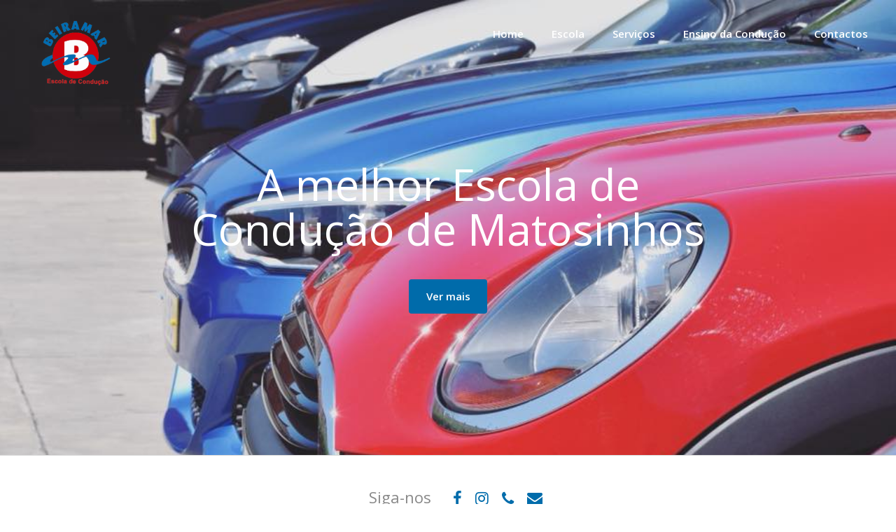

--- FILE ---
content_type: text/html; charset=UTF-8
request_url: http://www.ecbeiramar.com/
body_size: 44349
content:
<!DOCTYPE html>
<html lang="pt-PT" prefix="og: http://ogp.me/ns#">
<head>
<meta charset="UTF-8">
<meta name="viewport" content="width=device-width, initial-scale=1">
<link rel="profile" href="http://gmpg.org/xfn/11">
<link rel="pingback" href="http://www.ecbeiramar.com/xmlrpc.php"> 
<title>Escola de Condução Beira-Mar em Matosinhos</title>
<style type="text/css">.sensible-home-widget-area .widget { width: 50%; float:left; padding-right: 30px; }@media handheld, only screen and (max-width: 767px) {.sensible-home-widget-area .widget { width: 100%; float:none; padding-right: 0px; }}</style><meta name='robots' content='max-image-preview:large' />

<!-- This site is optimized with the Yoast SEO plugin v7.6.1 - https://yoast.com/wordpress/plugins/seo/ -->
<link rel="canonical" href="http://www.ecbeiramar.com/" />
<meta property="og:locale" content="pt_PT" />
<meta property="og:type" content="website" />
<meta property="og:title" content="Escola de Condução Beira-Mar em Matosinhos" />
<meta property="og:url" content="http://www.ecbeiramar.com/" />
<meta property="og:site_name" content="Escola de Condução Beira-Mar" />
<meta name="twitter:card" content="summary" />
<meta name="twitter:title" content="Escola de Condução Beira-Mar em Matosinhos" />
<script type='application/ld+json'>{"@context":"https:\/\/schema.org","@type":"WebSite","@id":"#website","url":"http:\/\/www.ecbeiramar.com\/","name":"Escola de Condu\u00e7\u00e3o Beira-Mar","potentialAction":{"@type":"SearchAction","target":"http:\/\/www.ecbeiramar.com\/?s={search_term_string}","query-input":"required name=search_term_string"}}</script>
<!-- / Yoast SEO plugin. -->

<link rel='dns-prefetch' href='//fonts.googleapis.com' />
<link rel="alternate" type="application/rss+xml" title="Escola de Condução Beira-Mar &raquo; Feed" href="http://www.ecbeiramar.com/feed/" />
<link rel="alternate" type="application/rss+xml" title="Escola de Condução Beira-Mar &raquo; Feed de comentários" href="http://www.ecbeiramar.com/comments/feed/" />
<link rel="alternate" type="application/rss+xml" title="Feed de comentários de Escola de Condução Beira-Mar &raquo; Home" href="http://www.ecbeiramar.com/home/feed/" />
<script type="text/javascript">
window._wpemojiSettings = {"baseUrl":"https:\/\/s.w.org\/images\/core\/emoji\/14.0.0\/72x72\/","ext":".png","svgUrl":"https:\/\/s.w.org\/images\/core\/emoji\/14.0.0\/svg\/","svgExt":".svg","source":{"concatemoji":"http:\/\/www.ecbeiramar.com\/wp-includes\/js\/wp-emoji-release.min.js?ver=6.2.8"}};
/*! This file is auto-generated */
!function(e,a,t){var n,r,o,i=a.createElement("canvas"),p=i.getContext&&i.getContext("2d");function s(e,t){p.clearRect(0,0,i.width,i.height),p.fillText(e,0,0);e=i.toDataURL();return p.clearRect(0,0,i.width,i.height),p.fillText(t,0,0),e===i.toDataURL()}function c(e){var t=a.createElement("script");t.src=e,t.defer=t.type="text/javascript",a.getElementsByTagName("head")[0].appendChild(t)}for(o=Array("flag","emoji"),t.supports={everything:!0,everythingExceptFlag:!0},r=0;r<o.length;r++)t.supports[o[r]]=function(e){if(p&&p.fillText)switch(p.textBaseline="top",p.font="600 32px Arial",e){case"flag":return s("\ud83c\udff3\ufe0f\u200d\u26a7\ufe0f","\ud83c\udff3\ufe0f\u200b\u26a7\ufe0f")?!1:!s("\ud83c\uddfa\ud83c\uddf3","\ud83c\uddfa\u200b\ud83c\uddf3")&&!s("\ud83c\udff4\udb40\udc67\udb40\udc62\udb40\udc65\udb40\udc6e\udb40\udc67\udb40\udc7f","\ud83c\udff4\u200b\udb40\udc67\u200b\udb40\udc62\u200b\udb40\udc65\u200b\udb40\udc6e\u200b\udb40\udc67\u200b\udb40\udc7f");case"emoji":return!s("\ud83e\udef1\ud83c\udffb\u200d\ud83e\udef2\ud83c\udfff","\ud83e\udef1\ud83c\udffb\u200b\ud83e\udef2\ud83c\udfff")}return!1}(o[r]),t.supports.everything=t.supports.everything&&t.supports[o[r]],"flag"!==o[r]&&(t.supports.everythingExceptFlag=t.supports.everythingExceptFlag&&t.supports[o[r]]);t.supports.everythingExceptFlag=t.supports.everythingExceptFlag&&!t.supports.flag,t.DOMReady=!1,t.readyCallback=function(){t.DOMReady=!0},t.supports.everything||(n=function(){t.readyCallback()},a.addEventListener?(a.addEventListener("DOMContentLoaded",n,!1),e.addEventListener("load",n,!1)):(e.attachEvent("onload",n),a.attachEvent("onreadystatechange",function(){"complete"===a.readyState&&t.readyCallback()})),(e=t.source||{}).concatemoji?c(e.concatemoji):e.wpemoji&&e.twemoji&&(c(e.twemoji),c(e.wpemoji)))}(window,document,window._wpemojiSettings);
</script>
<style type="text/css">
img.wp-smiley,
img.emoji {
	display: inline !important;
	border: none !important;
	box-shadow: none !important;
	height: 1em !important;
	width: 1em !important;
	margin: 0 0.07em !important;
	vertical-align: -0.1em !important;
	background: none !important;
	padding: 0 !important;
}
</style>
	<link rel='stylesheet' id='wp-block-library-css' href='http://www.ecbeiramar.com/wp-includes/css/dist/block-library/style.min.css?ver=6.2.8' type='text/css' media='all' />
<link rel='stylesheet' id='classic-theme-styles-css' href='http://www.ecbeiramar.com/wp-includes/css/classic-themes.min.css?ver=6.2.8' type='text/css' media='all' />
<style id='global-styles-inline-css' type='text/css'>
body{--wp--preset--color--black: #000000;--wp--preset--color--cyan-bluish-gray: #abb8c3;--wp--preset--color--white: #ffffff;--wp--preset--color--pale-pink: #f78da7;--wp--preset--color--vivid-red: #cf2e2e;--wp--preset--color--luminous-vivid-orange: #ff6900;--wp--preset--color--luminous-vivid-amber: #fcb900;--wp--preset--color--light-green-cyan: #7bdcb5;--wp--preset--color--vivid-green-cyan: #00d084;--wp--preset--color--pale-cyan-blue: #8ed1fc;--wp--preset--color--vivid-cyan-blue: #0693e3;--wp--preset--color--vivid-purple: #9b51e0;--wp--preset--gradient--vivid-cyan-blue-to-vivid-purple: linear-gradient(135deg,rgba(6,147,227,1) 0%,rgb(155,81,224) 100%);--wp--preset--gradient--light-green-cyan-to-vivid-green-cyan: linear-gradient(135deg,rgb(122,220,180) 0%,rgb(0,208,130) 100%);--wp--preset--gradient--luminous-vivid-amber-to-luminous-vivid-orange: linear-gradient(135deg,rgba(252,185,0,1) 0%,rgba(255,105,0,1) 100%);--wp--preset--gradient--luminous-vivid-orange-to-vivid-red: linear-gradient(135deg,rgba(255,105,0,1) 0%,rgb(207,46,46) 100%);--wp--preset--gradient--very-light-gray-to-cyan-bluish-gray: linear-gradient(135deg,rgb(238,238,238) 0%,rgb(169,184,195) 100%);--wp--preset--gradient--cool-to-warm-spectrum: linear-gradient(135deg,rgb(74,234,220) 0%,rgb(151,120,209) 20%,rgb(207,42,186) 40%,rgb(238,44,130) 60%,rgb(251,105,98) 80%,rgb(254,248,76) 100%);--wp--preset--gradient--blush-light-purple: linear-gradient(135deg,rgb(255,206,236) 0%,rgb(152,150,240) 100%);--wp--preset--gradient--blush-bordeaux: linear-gradient(135deg,rgb(254,205,165) 0%,rgb(254,45,45) 50%,rgb(107,0,62) 100%);--wp--preset--gradient--luminous-dusk: linear-gradient(135deg,rgb(255,203,112) 0%,rgb(199,81,192) 50%,rgb(65,88,208) 100%);--wp--preset--gradient--pale-ocean: linear-gradient(135deg,rgb(255,245,203) 0%,rgb(182,227,212) 50%,rgb(51,167,181) 100%);--wp--preset--gradient--electric-grass: linear-gradient(135deg,rgb(202,248,128) 0%,rgb(113,206,126) 100%);--wp--preset--gradient--midnight: linear-gradient(135deg,rgb(2,3,129) 0%,rgb(40,116,252) 100%);--wp--preset--duotone--dark-grayscale: url('#wp-duotone-dark-grayscale');--wp--preset--duotone--grayscale: url('#wp-duotone-grayscale');--wp--preset--duotone--purple-yellow: url('#wp-duotone-purple-yellow');--wp--preset--duotone--blue-red: url('#wp-duotone-blue-red');--wp--preset--duotone--midnight: url('#wp-duotone-midnight');--wp--preset--duotone--magenta-yellow: url('#wp-duotone-magenta-yellow');--wp--preset--duotone--purple-green: url('#wp-duotone-purple-green');--wp--preset--duotone--blue-orange: url('#wp-duotone-blue-orange');--wp--preset--font-size--small: 13px;--wp--preset--font-size--medium: 20px;--wp--preset--font-size--large: 36px;--wp--preset--font-size--x-large: 42px;--wp--preset--spacing--20: 0.44rem;--wp--preset--spacing--30: 0.67rem;--wp--preset--spacing--40: 1rem;--wp--preset--spacing--50: 1.5rem;--wp--preset--spacing--60: 2.25rem;--wp--preset--spacing--70: 3.38rem;--wp--preset--spacing--80: 5.06rem;--wp--preset--shadow--natural: 6px 6px 9px rgba(0, 0, 0, 0.2);--wp--preset--shadow--deep: 12px 12px 50px rgba(0, 0, 0, 0.4);--wp--preset--shadow--sharp: 6px 6px 0px rgba(0, 0, 0, 0.2);--wp--preset--shadow--outlined: 6px 6px 0px -3px rgba(255, 255, 255, 1), 6px 6px rgba(0, 0, 0, 1);--wp--preset--shadow--crisp: 6px 6px 0px rgba(0, 0, 0, 1);}:where(.is-layout-flex){gap: 0.5em;}body .is-layout-flow > .alignleft{float: left;margin-inline-start: 0;margin-inline-end: 2em;}body .is-layout-flow > .alignright{float: right;margin-inline-start: 2em;margin-inline-end: 0;}body .is-layout-flow > .aligncenter{margin-left: auto !important;margin-right: auto !important;}body .is-layout-constrained > .alignleft{float: left;margin-inline-start: 0;margin-inline-end: 2em;}body .is-layout-constrained > .alignright{float: right;margin-inline-start: 2em;margin-inline-end: 0;}body .is-layout-constrained > .aligncenter{margin-left: auto !important;margin-right: auto !important;}body .is-layout-constrained > :where(:not(.alignleft):not(.alignright):not(.alignfull)){max-width: var(--wp--style--global--content-size);margin-left: auto !important;margin-right: auto !important;}body .is-layout-constrained > .alignwide{max-width: var(--wp--style--global--wide-size);}body .is-layout-flex{display: flex;}body .is-layout-flex{flex-wrap: wrap;align-items: center;}body .is-layout-flex > *{margin: 0;}:where(.wp-block-columns.is-layout-flex){gap: 2em;}.has-black-color{color: var(--wp--preset--color--black) !important;}.has-cyan-bluish-gray-color{color: var(--wp--preset--color--cyan-bluish-gray) !important;}.has-white-color{color: var(--wp--preset--color--white) !important;}.has-pale-pink-color{color: var(--wp--preset--color--pale-pink) !important;}.has-vivid-red-color{color: var(--wp--preset--color--vivid-red) !important;}.has-luminous-vivid-orange-color{color: var(--wp--preset--color--luminous-vivid-orange) !important;}.has-luminous-vivid-amber-color{color: var(--wp--preset--color--luminous-vivid-amber) !important;}.has-light-green-cyan-color{color: var(--wp--preset--color--light-green-cyan) !important;}.has-vivid-green-cyan-color{color: var(--wp--preset--color--vivid-green-cyan) !important;}.has-pale-cyan-blue-color{color: var(--wp--preset--color--pale-cyan-blue) !important;}.has-vivid-cyan-blue-color{color: var(--wp--preset--color--vivid-cyan-blue) !important;}.has-vivid-purple-color{color: var(--wp--preset--color--vivid-purple) !important;}.has-black-background-color{background-color: var(--wp--preset--color--black) !important;}.has-cyan-bluish-gray-background-color{background-color: var(--wp--preset--color--cyan-bluish-gray) !important;}.has-white-background-color{background-color: var(--wp--preset--color--white) !important;}.has-pale-pink-background-color{background-color: var(--wp--preset--color--pale-pink) !important;}.has-vivid-red-background-color{background-color: var(--wp--preset--color--vivid-red) !important;}.has-luminous-vivid-orange-background-color{background-color: var(--wp--preset--color--luminous-vivid-orange) !important;}.has-luminous-vivid-amber-background-color{background-color: var(--wp--preset--color--luminous-vivid-amber) !important;}.has-light-green-cyan-background-color{background-color: var(--wp--preset--color--light-green-cyan) !important;}.has-vivid-green-cyan-background-color{background-color: var(--wp--preset--color--vivid-green-cyan) !important;}.has-pale-cyan-blue-background-color{background-color: var(--wp--preset--color--pale-cyan-blue) !important;}.has-vivid-cyan-blue-background-color{background-color: var(--wp--preset--color--vivid-cyan-blue) !important;}.has-vivid-purple-background-color{background-color: var(--wp--preset--color--vivid-purple) !important;}.has-black-border-color{border-color: var(--wp--preset--color--black) !important;}.has-cyan-bluish-gray-border-color{border-color: var(--wp--preset--color--cyan-bluish-gray) !important;}.has-white-border-color{border-color: var(--wp--preset--color--white) !important;}.has-pale-pink-border-color{border-color: var(--wp--preset--color--pale-pink) !important;}.has-vivid-red-border-color{border-color: var(--wp--preset--color--vivid-red) !important;}.has-luminous-vivid-orange-border-color{border-color: var(--wp--preset--color--luminous-vivid-orange) !important;}.has-luminous-vivid-amber-border-color{border-color: var(--wp--preset--color--luminous-vivid-amber) !important;}.has-light-green-cyan-border-color{border-color: var(--wp--preset--color--light-green-cyan) !important;}.has-vivid-green-cyan-border-color{border-color: var(--wp--preset--color--vivid-green-cyan) !important;}.has-pale-cyan-blue-border-color{border-color: var(--wp--preset--color--pale-cyan-blue) !important;}.has-vivid-cyan-blue-border-color{border-color: var(--wp--preset--color--vivid-cyan-blue) !important;}.has-vivid-purple-border-color{border-color: var(--wp--preset--color--vivid-purple) !important;}.has-vivid-cyan-blue-to-vivid-purple-gradient-background{background: var(--wp--preset--gradient--vivid-cyan-blue-to-vivid-purple) !important;}.has-light-green-cyan-to-vivid-green-cyan-gradient-background{background: var(--wp--preset--gradient--light-green-cyan-to-vivid-green-cyan) !important;}.has-luminous-vivid-amber-to-luminous-vivid-orange-gradient-background{background: var(--wp--preset--gradient--luminous-vivid-amber-to-luminous-vivid-orange) !important;}.has-luminous-vivid-orange-to-vivid-red-gradient-background{background: var(--wp--preset--gradient--luminous-vivid-orange-to-vivid-red) !important;}.has-very-light-gray-to-cyan-bluish-gray-gradient-background{background: var(--wp--preset--gradient--very-light-gray-to-cyan-bluish-gray) !important;}.has-cool-to-warm-spectrum-gradient-background{background: var(--wp--preset--gradient--cool-to-warm-spectrum) !important;}.has-blush-light-purple-gradient-background{background: var(--wp--preset--gradient--blush-light-purple) !important;}.has-blush-bordeaux-gradient-background{background: var(--wp--preset--gradient--blush-bordeaux) !important;}.has-luminous-dusk-gradient-background{background: var(--wp--preset--gradient--luminous-dusk) !important;}.has-pale-ocean-gradient-background{background: var(--wp--preset--gradient--pale-ocean) !important;}.has-electric-grass-gradient-background{background: var(--wp--preset--gradient--electric-grass) !important;}.has-midnight-gradient-background{background: var(--wp--preset--gradient--midnight) !important;}.has-small-font-size{font-size: var(--wp--preset--font-size--small) !important;}.has-medium-font-size{font-size: var(--wp--preset--font-size--medium) !important;}.has-large-font-size{font-size: var(--wp--preset--font-size--large) !important;}.has-x-large-font-size{font-size: var(--wp--preset--font-size--x-large) !important;}
.wp-block-navigation a:where(:not(.wp-element-button)){color: inherit;}
:where(.wp-block-columns.is-layout-flex){gap: 2em;}
.wp-block-pullquote{font-size: 1.5em;line-height: 1.6;}
</style>
<link rel='stylesheet' id='contact-form-7-css' href='http://www.ecbeiramar.com/wp-content/plugins/contact-form-7/includes/css/styles.css?ver=5.0.2' type='text/css' media='all' />
<link rel='stylesheet' id='sensiblewp-style-css' href='http://www.ecbeiramar.com/wp-content/themes/sensible-wp/style.css?ver=6.2.8' type='text/css' media='all' />
<link rel='stylesheet' id='sensiblewp-open-sans-css' href='//fonts.googleapis.com/css?family=Open+Sans%3A400%2C300%2C400italic%2C600%2C700&#038;ver=6.2.8' type='text/css' media='all' />
<link rel='stylesheet' id='sensiblewp-open-body-css' href='//fonts.googleapis.com/css?family=Open+Sans%3A400%2C300%2C400italic%2C600%2C700&#038;ver=6.2.8' type='text/css' media='all' />
<link rel='stylesheet' id='sensiblewp-font-awesome-css' href='http://www.ecbeiramar.com/wp-content/themes/sensible-wp/fonts/font-awesome.css?ver=6.2.8' type='text/css' media='all' />
<link rel='stylesheet' id='sensiblewp-menu-css-css' href='http://www.ecbeiramar.com/wp-content/themes/sensible-wp/css/jPushMenu.css?ver=6.2.8' type='text/css' media='all' />
<link rel='stylesheet' id='sensiblewp-animate-css-css' href='http://www.ecbeiramar.com/wp-content/themes/sensible-wp/css/animate.css?ver=6.2.8' type='text/css' media='all' />
<script type='text/javascript' src='http://www.ecbeiramar.com/wp-includes/js/jquery/jquery.min.js?ver=3.6.4' id='jquery-core-js'></script>
<script type='text/javascript' src='http://www.ecbeiramar.com/wp-includes/js/jquery/jquery-migrate.min.js?ver=3.4.0' id='jquery-migrate-js'></script>
<script type='text/javascript' src='http://www.ecbeiramar.com/wp-content/themes/sensible-wp/js/wow.js?ver=1' id='sensiblewp-wow-js'></script>
<script type='text/javascript' src='http://www.ecbeiramar.com/wp-content/themes/sensible-wp/js/wow-init.js?ver=1' id='sensiblewp-wow-init-js'></script>
<script type='text/javascript' src='http://www.ecbeiramar.com/wp-content/themes/sensible-wp/js/parallax.js?ver=6.2.8' id='sensiblewp-parallax-js'></script>
<link rel="https://api.w.org/" href="http://www.ecbeiramar.com/wp-json/" /><link rel="alternate" type="application/json" href="http://www.ecbeiramar.com/wp-json/wp/v2/pages/2" /><link rel="EditURI" type="application/rsd+xml" title="RSD" href="http://www.ecbeiramar.com/xmlrpc.php?rsd" />
<link rel="wlwmanifest" type="application/wlwmanifest+xml" href="http://www.ecbeiramar.com/wp-includes/wlwmanifest.xml" />
<meta name="generator" content="WordPress 6.2.8" />
<link rel='shortlink' href='http://www.ecbeiramar.com/' />
<link rel="alternate" type="application/json+oembed" href="http://www.ecbeiramar.com/wp-json/oembed/1.0/embed?url=http%3A%2F%2Fwww.ecbeiramar.com%2F" />
<link rel="alternate" type="text/xml+oembed" href="http://www.ecbeiramar.com/wp-json/oembed/1.0/embed?url=http%3A%2F%2Fwww.ecbeiramar.com%2F&#038;format=xml" />
<!--[if lt IE 9]>
<script src="http://www.ecbeiramar.com/wp-content/themes/sensible-wp/js/html5shiv.js"></script>
<![endif]-->
	<!-- Sensible customizer CSS -->
	<style>
		body { border-color: #006cab; }
		
		a { color: #006cab; } 
		
				.main-navigation li:hover > a, a:hover { color: #006cab; }
				
				.member .fa:hover { background: #006cab; } 
				
				#sequence .slide-arrow { background: #006cab; } 
				
				.social-media-icons .fa { color: #006cab; } 
				
				.social-media-icons .fa:hover { color: #006cab; }
				
				.home-services .fa, .service .fa  { background: #006cab; }
				 
				.entry-header { background: #006cab; }
				
				.home-entry-title:after, .member-entry-title:after, .works-entry-title:after, .client-entry-title:after, .home-news h5:after, .home-team h5:after, .home-cta h6:after, .footer-contact h5:after, .member h5:after { border-color: #006cab; } 
				
				.main-navigation ul ul li { border-color: #006cab; }
				
				button, input[type="button"], input[type="reset"], input[type="submit"] { background: #006cab; }  
				
				button, input[type="button"], input[type="reset"], input[type="submit"] { border-color: #006cab; }  
				
				.home-blog .entry-footer:hover, button:hover, input[type="button"]:hover, input[type="reset"]:hover, input[type="submit"]:hover { border-color: #006cab; }  
				
				.nav-previous, .paging-navigation .nav-previous, .post-navigation .nav-previous, .nav-next, .paging-navigation .nav-next, .post-navigation .nav-next { background: #006cab; }  
				
		#site-navigation button:hover { background: none; }
		
				h1.site-title a { color: #006cab; } 
				
				body, button, input, select, textarea, p { color: #a0a0a0; }
				
				.site-header .main-navigation ul li a { color: #ffffff; }
				
				.site-header .main-navigation a:hover { color: #ffffff; }
				
				.main-navigation ul ul a { color: #ffffff !important; } 
				
				blockquote { background: #f1f1f1; }
				
				blockquote { border-color:#006cab; }
				
				.entry-header .entry-title, .featured-img-header .entry-title { color: #ffffff; }
				
				.site-footer { background: #006ea6; }
		 
		
				.site-footer { color: #ffffff; }
		 
		
				.footer-contact h5 { color: #006cab; }  
		 
		
				.footer-contact h5:after { border-color: #006cab; }  
		 
		
				
		  
		
	</style>
	
 
	
</head>

<body class="home page-template page-template-page-home page-template-page-home-php page page-id-2">

	<div id="page" class="hfeed site">
		<a class="skip-link screen-reader-text" href="#content">Skip to content</a>

	<header id="masthead" class="site-header" role="banner">
    	<div class="grid grid-pad head-overflow">
			<div class="site-branding">
				
				                
    				<div class="site-logo">
                     
       				<a href='http://www.ecbeiramar.com/' title='Escola de Condução Beira-Mar' rel='home'><img src='http://www.ecbeiramar.com/wp-content/uploads/2017/09/beiramar-logotipo-modificado-vermelho.png' width="120" alt="Escola de Condução Beira-Mar"></a>
                    
    				</div><!-- site-logo --> 
                    
							
            </div><!-- site-branding -->

			<div class="navigation-container">
				<nav id="site-navigation" class="main-navigation" role="navigation">
                
					<button class="menu-toggle toggle-menu menu-right push-body"><i class="fa fa-bars"></i> Menu</button>
					<div class="menu-menu-topo-container"><ul id="menu-menu-topo" class="menu"><li id="menu-item-115" class="menu-item menu-item-type-post_type menu-item-object-page menu-item-home current-menu-item page_item page-item-2 current_page_item menu-item-115"><a href="http://www.ecbeiramar.com/" aria-current="page">Home</a></li>
<li id="menu-item-118" class="menu-item menu-item-type-post_type menu-item-object-page menu-item-118"><a href="http://www.ecbeiramar.com/escola/">Escola</a></li>
<li id="menu-item-242" class="menu-item menu-item-type-post_type menu-item-object-page menu-item-242"><a href="http://www.ecbeiramar.com/servicos/">Serviços</a></li>
<li id="menu-item-299" class="menu-item menu-item-type-post_type menu-item-object-page menu-item-299"><a href="http://www.ecbeiramar.com/ensinodaconducao/">Ensino da Condução</a></li>
<li id="menu-item-177" class="menu-item menu-item-type-post_type menu-item-object-page menu-item-177"><a href="http://www.ecbeiramar.com/contactos/">Contactos</a></li>
</ul></div> 
                    
				</nav><!-- #site-navigation -->
        	</div><!-- navigation-container -->
        
        </div><!-- grid -->
    </header><!-- #masthead -->
    
    <nav class="cbp-spmenu cbp-spmenu-vertical cbp-spmenu-right">
		<h3>Menu</h3> 
		<div class="menu-menu-topo-container"><ul id="menu-menu-topo-1" class="menu"><li class="menu-item menu-item-type-post_type menu-item-object-page menu-item-home current-menu-item page_item page-item-2 current_page_item menu-item-115"><a href="http://www.ecbeiramar.com/" aria-current="page">Home</a></li>
<li class="menu-item menu-item-type-post_type menu-item-object-page menu-item-118"><a href="http://www.ecbeiramar.com/escola/">Escola</a></li>
<li class="menu-item menu-item-type-post_type menu-item-object-page menu-item-242"><a href="http://www.ecbeiramar.com/servicos/">Serviços</a></li>
<li class="menu-item menu-item-type-post_type menu-item-object-page menu-item-299"><a href="http://www.ecbeiramar.com/ensinodaconducao/">Ensino da Condução</a></li>
<li class="menu-item menu-item-type-post_type menu-item-object-page menu-item-177"><a href="http://www.ecbeiramar.com/contactos/">Contactos</a></li>
</ul></div> 
	</nav>

	<section id="content" class="site-content">

		        
        	<section id="hero-header" data-speed="8" data-type="background" style="background: url('http://www.ecbeiramar.com/wp-content/uploads/2018/06/34284621_634799943532078_32057769642625.jpg')  50% 0 no-repeat fixed;"> 
            	<div class="hero-content-container">
                	<div class="hero-content">
                            
                            <span>
                            
                                                        
               					<h1 class="animated fadeInDown delay">
									A melhor Escola de Condução de Matosinhos                                </h1> 
                                
							 
                            
                                                        
                            	                            
                    				<a href="http://www.ecbeiramar.com/escola/" class="featured-link"> 
                                
								       
                    			 
                            
                            			<button class="wow animated fadeInDown delay">
											Ver mais                            			</button>
                            
                            		</a>
                               
                             
                            
                               	  
                			</span>
                             
            	</div><!-- hero-content --> 
        	</div><!-- hero-content-container -->
        </section><!-- hero-header -->
				
        
			
        
   	        
        	        		<div class="social-bar">
        	 
            
        		<div class="grid grid-pad">
        			<div class="col-1-1">
                
                	        			  	
                        <span class="wow animated fadeIn">Siga-nos</span> 
                	
					 
              			
                        <div class="wow animated fadeIn">
                        	
                            
								
              			
                        	<ul class='social-media-icons'>
                            	 
                                	<li>
                                    <a href="https://www.facebook.com/escolaconducaobeiramar/" target="_blank">
                                    <i class="fa fa-facebook"></i>
                                    </a>
                                    </li>
								                                                                                                                                                                	<li>
                                    <a href="https://www.instagram.com/escoladeconducaobeiramar/?hl=pt" target="_blank">
                                    <i class="fa fa-instagram"></i>
                                    </a>
                                    </li>
								                                 
                                                                                                                                                                                                                                                                                                                                                                                                                                                                                                                                                                                                                                                                                                                                 
                                                                                                	<li>
                                    <a href="tel:+351 229 382 007" target="_blank">
                                    <i class="fa fa-phone"></i> 
                                    </a>
                                    </li>
								                                                                	<li>
                                    <a href="mailto:beiramar@ecbeiramar.com" target="_blank">  
                                    <i class="fa fa-envelope"></i> 
                                    </a>
                                    </li> 
								 
                        	</ul>
                       
                 
                            
                        </div>   
                
                	</div><!-- col-1-1 -->
        		</div><!-- grid -->
                
        	        		</div><!-- social bar -->
        	        
        
				
        
          
        
        	 

			<div class="home-content">
        		<div class="grid grid-pad">
        			<div class="col-1-1">
                		
						        			  		
                            <h6 class="wow animated fadeInLeft">Escola de Condução Beira-Mar <p>A Melhor Escola de Condução de Matosinhos</p></h6>
                		
						                        
                                			  		
                            <p class="wow animated fadeInRight">A Escola de Condução Beira-Mar presta o serviço de ensino da condução nas categorias Motociclos (A1), Automóveis ligeiros (B), Triciclos e Quadriciclos (B1)</p>  
                		
						
                	</div><!-- col-1-1 --> 
        		</div><!-- grid -->
        	</div><!-- home-content --> 
        
		        
        
            
        		
        	

			<div class="home-services">
            	
				                
        			<div class="grid grid-pad">
                    
            			<div class="col-1-1">
                        	<h6 class="wow animated fadeIn">Os nossos produtos e serviços</h6>
                        </div>
                        
            		</div><!-- grid -->
                    
				                
                  
                
        		<div class="grid grid-pad no-top">
                    
					<div class="col-1-3 tri-clear wow animated fadeIn" data-wow-delay="0.25s"> 
    					<div class="service sbox-1">
                        
                                                
                        	                				<i class="fa &lt;i class=&quot;fa-regular fa-graduation-cap"></i>
                             
                            
                                          					<h5>Ensino da Condução</h5>
                             
                            
                                          					<p class="member-description">Motociclos (A1), Automóveis Ligeiros (B), Triciclos e Quadriciclos (B1)</p>
                                                        
                          
                             
  						</div><!-- service --> 
					</div><!-- col-1-3 --> 
                    
                    <div class="col-1-3 tri-clear wow animated fadeIn" data-wow-delay="0.25s"> 
    					<div class="service sbox-2">
                        
                                                
                        	                				<i class="fa  fa-car"></i>
                             
                            
                                          					<h5>Serviços a Condutores</h5>
                             
                            
                                          					<p class="member-description">Renovação, Substituição e Segunda Via de Cartas de Condução</p>
                             
                            
                         
                             
  						</div><!-- service --> 
					</div><!-- col-1-3 --> 
     
                    <div class="col-1-3 tri-clear wow animated fadeIn" data-wow-delay="0.25s"> 
    					<div class="service sbox-3">
                        
                                                 
                        	                				<i class="fa fa-book"></i>
                             
                            
                                          					<h5>Material Didático</h5>
                             
                            
                                          					<p class="member-description">Venda de material didático, nomeadamente livros de código, livros de mecânica e PEN’s com testes</p> 
                             
                            
                         
                             
  						</div><!-- service --> 
					</div><!-- col-1-3 -->    
  
        		</div><!-- grid -->
                
                                    
                    	                    		<a href="http://www.ecbeiramar.com/contactos/" class="featured-link"> 
						                            
                          	<button class="wow animated fadeIn" data-wow-delay="0.25s">
							
              					Saber mais 
                            
                            </button></a>
                        
				 
                
        	</div><!-- home-services --> 
 
              
		        
        
        		
        
           
        
        	

			<div class="home-team">
        		
                                	
                    <div class="grid grid-pad">
            			<div class="col-1-1">
                        	<h6 class="wow animated fadeInRight">Os nossos recursos</h6>
                        </div><!-- col-1-1 -->  
            		</div><!-- grid -->
                
				 
                
                               
        		<div class="grid grid-pad no-top">
    
					<div class="col-1-3 tri-clear wow animated fadeInLeft" data-wow-delay="0.15s">
    					<div class="member tbox-1">
                        
                                                
             	 			        						<img src="http://www.ecbeiramar.com/wp-content/uploads/2018/06/Nova-equipa-ECBM.jpg" alt="Escola de Condução Beira-Mar">
							                            
                                          					<h5>Equipa ECBM</h5>
                                                        
                                          					<p class="member-description">Contamos com profissionais altamente competentes, experientes e com elevadas taxas de êxito</p>
                             
                    
                    		                    			<a href="https://www.facebook.com/escolaconducaobeiramar/" target="_blank"><i class="fa fa-facebook"></i></a>
                    		                    
                    		 
                    
                    		                    
                    		                    
                    		                    			<a href="mailto:mailto:beiramar@ecbeiramar.com" target="_blank"><i class="fa fa-envelope-o"></i></a>
                    		                            
                                            	
  						</div><!-- member --> 
					</div><!-- col-1-3 -->
                    
                    <div class="col-1-3 tri-clear wow animated fadeInLeft" data-wow-delay="0.15s">
    					<div class="member tbox-2">
                        
                                                
  						</div><!-- member --> 
					</div><!-- col-1-3 --> 
                    
                    <div class="col-1-3 tri-clear wow animated fadeInLeft" data-wow-delay="0.15s">
    					<div class="member tbox-3">  
                        
                         
                        
             	 			        						<img src="http://www.ecbeiramar.com/wp-content/uploads/2017/10/14610973_339454863066589_5467279980128114032_n.jpg" alt="Escola de Condução Beira-Mar">
							                            
                                          					<h5>Instalações e Viaturas</h5>
                                                        
                                          					<p class="member-description">Dispomos de instalações e viaturas com excelentes condições para lhe proporcionar o melhor ensino</p>
                             
                    
                    		                    			<a href="https://www.facebook.com/escolaconducaobeiramar/" target="_blank"><i class="fa fa-facebook"></i></a>
                    		                    
                    		                    
                    		                    
                    		                    
                    		                    		<a href="mailto:mailto:beiramar@ecbeiramar.com" target="_blank"><i class="fa fa-envelope-o"></i></a> 
                    		                             
                    	  						
                        </div><!-- member --> 
					</div><!-- col-1-3 --> 
                       
            	</div><!-- grid -->
                
                 
                
        	</div><!-- home-team -->        
				
        
                
        	

		<div class="home-cta" style="background: url(http://www.ecbeiramar.com/wp-content/uploads/2017/05/photo1.jpg) no-repeat center center fixed; -webkit-background-size: cover; -moz-background-size: cover; -o-background-size: cover; background-size: cover;">  
        	<div class="grid grid-pad">
            	<div class="sensible-home-widget-area">
                    
                    	<div class="col-1-1">
                
                			 
                    
                    	</div><!-- col-1-1 --> 
                    
                    	<div class="col-1-1">
                    
                    		                    
                    	</div><!-- col-1-1 -->
    
                    	<div class="col-1-1">
                    
                    		 
                    
                    	</div><!-- col-1-1 --> 
                    
            	</div><!-- sensible-home-widget-area --> 
			</div><!-- grid -->
        </div><!-- home-cta -->  
		
				


	</section><!-- #content --> 
    
    
     
        
        	        		<div class="social-bar-none"> 
        	            
        		<div class="grid grid-pad">
        			<div class="col-1-1">
                
                	 
              			
                        <div class="wow animated fadeIn">
                        
                        	
								
              			
                        	<ul class='social-media-icons'>
                            	 
                                	<li>
                                    <a href="https://www.facebook.com/escolaconducaobeiramar/" target="_blank">
                                    <i class="fa fa-facebook"></i>
                                    </a>
                                    </li>
								                                                                                                                                                                	<li>
                                    <a href="https://www.instagram.com/escoladeconducaobeiramar/?hl=pt" target="_blank">
                                    <i class="fa fa-instagram"></i>
                                    </a>
                                    </li>
								                                 
                                                                                                                                                                                                                                                                                                                                                                                                                                                                                                                                                                                                                                                                                                                                 
                                                                                                	<li>
                                    <a href="tel:+351 229 382 007" target="_blank">
                                    <i class="fa fa-phone"></i> 
                                    </a>
                                    </li>
								                                                                	<li>
                                    <a href="mailto:beiramar@ecbeiramar.com" target="_blank">  
                                    <i class="fa fa-envelope"></i> 
                                    </a>
                                    </li> 
								 
                        	</ul>
                       
                 	
                            
                        </div>   
                
                	</div><!-- col-1-1 -->
        		</div><!-- grid -->
        	        		</div><!-- social-bar  -->
        	        
       
				
        
        
    
    <div class="footer-contact">
        <div class="grid grid-pad">
            
            <div class="col-1-1">
            
            	                
            </div><!-- col-1-1 -->
            	
                <div class="col-1-3">
            		<div class="footer-block">
                    
                    	                        
                         
    						
                            <h5>Morada</h5>
    					
						                        
                         
    						
                            <p>Rua Ló Ferreira, 61
<p>4450-176 Matosinhos</p></p>
    					
						  
            		
            		</div><!-- footer-block -->
    			</div><!-- col-1-3 -->
                
            	<div class="col-1-3">
            		<div class="footer-block">
            			
                                                
                         
    						
                            <h5>Contactos</h5>
    					
						                        
                         
    						
                            <p>229 382 007 " chamada para rede fixa Nacional"| 913 509 656 " chamada para rede móvel Nacional"<p>
</p>
beiramar@ecbeiramar.com</p>
    					
						 
                 
            		</div><!-- footer-block -->
    			</div><!-- col-1-3 -->
                
            	<div class="col-1-3">
            		<div class="footer-block">
                    	
                         
    						
                            <i class="fa fa-info-circle"></i>
    					
						                        
                         
    						
                            <h5> Informações Úteis</h5> 
    					
						                        
                          
    						
                            <p>

<a href="https://www.livroreclamacoes.pt/inicio" target="_blank" rel="noopener"><img class="alignnone size-full wp-image-437" src="http://www.ecbeiramar.com/wp-content/uploads/2020/09/livro_reclamacoes_g.png" alt="" width="150" height="60" /></a></p> 
    					  
						  
            		  
            		</div><!-- footer-block -->
    			</div><!-- col-1-3 -->
                
    	</div><!-- grid -->
    </div><!-- footer-contact --> 
    
     
	

	<footer id="colophon" class="site-footer" role="contentinfo">
    	<div class="grid grid-pad">
			<div class="site-info col-1-1">
				 
        			Desenvolvido por Escola de Condução Beira-Mar<p></p>							</div><!-- .site-info --> 
        </div><!-- grid -->
	</footer><!-- #colophon -->

</div><!-- #page --> 

<script type='text/javascript' id='contact-form-7-js-extra'>
/* <![CDATA[ */
var wpcf7 = {"apiSettings":{"root":"http:\/\/www.ecbeiramar.com\/wp-json\/contact-form-7\/v1","namespace":"contact-form-7\/v1"},"recaptcha":{"messages":{"empty":"Por favor, confirme que n\u00e3o \u00e9 um rob\u00f4."}},"cached":"1"};
/* ]]> */
</script>
<script type='text/javascript' src='http://www.ecbeiramar.com/wp-content/plugins/contact-form-7/includes/js/scripts.js?ver=5.0.2' id='contact-form-7-js'></script>
<script type='text/javascript' src='http://www.ecbeiramar.com/wp-content/themes/sensible-wp/js/navigation.js?ver=20120206' id='sensiblewp-navigation-js'></script>
<script type='text/javascript' src='http://www.ecbeiramar.com/wp-content/themes/sensible-wp/js/skip-link-focus-fix.js?ver=20130115' id='sensiblewp-skip-link-focus-fix-js'></script>
<script type='text/javascript' src='http://www.ecbeiramar.com/wp-content/themes/sensible-wp/js/jPushMenu.js?ver=6.2.8' id='sensiblewp-menu-js'></script>
<script type='text/javascript' src='http://www.ecbeiramar.com/wp-content/themes/sensible-wp/js/jquery.placeholder.js?ver=6.2.8' id='sensiblewp-placeholder-js'></script>
<script type='text/javascript' src='http://www.ecbeiramar.com/wp-content/themes/sensible-wp/js/placeholdertext.js?ver=6.2.8' id='sensiblewp-placeholdertext-js'></script>
<script type='text/javascript' src='http://www.ecbeiramar.com/wp-content/themes/sensible-wp/js/sensible.scripts.js?ver=6.2.8' id='sensiblewp-scripts-js'></script>

</body>
</html>

<!-- Page supported by LiteSpeed Cache 3.6.4 on 2026-01-27 03:42:10 -->

--- FILE ---
content_type: text/css
request_url: http://www.ecbeiramar.com/wp-content/themes/sensible-wp/style.css?ver=6.2.8
body_size: 38529
content:
/*
Theme Name: Sensible WP
Theme URI: https://modernthemes.net/wordpress-themes/sensible/
Author: ModernThemes
Author URI: http://modernthemes.net
Description: Sensible is a responsive, multi-purpose theme which can be used for any type of website. It is a flexible theme which can be used to help build an online presence with attractive features. We made this theme with everyone in mind. Business? No problem. Agency? Knock yourself out. Just trying to get a blog up? This theme is perfect for it. This theme is completely customizable through the Wordpress Theme Customizer. You can check out the demo at https://modernthemes.net/theme-demos/?theme=Sensible for a closer look.
Version: 1.2.7
Text Domain: sensible-wp
Tags: one-column, two-columns, three-columns, left-sidebar, right-sidebar, theme-options, translation-ready, custom-colors, featured-images
License: GNU General Public License v2 or later 
License URI: http://www.gnu.org/licenses/gpl-2.0.html

Sensible, Copyright 2015 ModernThemes
Sensible is distributed under the terms of the GNU GPL

This program is free software: you can redistribute it and/or modify
it under the terms of the GNU General Public License as published by
the Free Software Foundation, either version 3 of the License, or
(at your option) any later version.

This program is distributed in the hope that it will be useful,
but WITHOUT ANY WARRANTY; without even the implied warranty of
MERCHANTABILITY or FITNESS FOR A PARTICULAR PURPOSE.  See the
GNU General Public License for more details.

This theme, like WordPress, is licensed under the GPL.
Use it to make something cool, have fun, and share what you've learned with others.

Sensible is built with Underscores http://underscores.me/, (C) 2012-2014 Automattic, Inc.

Sensible incorporates code from Moesia, Copyright 2014 aThemes
Moesia is distributed under the terms of the GNU GPL 

Sensible bundles the following third-party resources:

Simple Grid by ThisisDallas Copyright (C) 2013 Dallas Bass
Simple Grid is licensed under the MIT License.
http://thisisdallas.github.io/Simple-Grid/

Custom Meta Boxes by WebDevStudio (c) 2014 WebDevStudio 
Custom Meta Boxes is licensed under the terms of the GNU GPLv2 
https://github.com/WebDevStudios/Custom-Metaboxes-and-Fields-for-WordPress

Font Awesome by Dave Gandy
Font Awesome is licensed under the following: (Font: SIL OFL 1.1, CSS: MIT License)
http://fortawesome.github.io/Font-Awesome/

Parallax.js by PixelCog Inc. (c) 2015 PixelCog Inc.
Parallax.js is distributed under the The MIT License (MIT).
https://github.com/pixelcog/parallax.js

wow.js by Matthieu Aussaguel Copyright (C) 2014; 
wow.js is is distributed under the The MIT License (MIT).
https://github.com/matthieua/WOW

The HTML5 Shiv by aFarkas Copyright (c) 2014 Alexander Farkas (aFarkas).
The HTML5 Shiv is licensed under the terms of the GNU GPLv2 
https://github.com/aFarkas/html5shiv 

jPushMenu by takien
jPushMenu is licensed under the terms of the GNU GPLv2 
https://github.com/takien/jPushMenu

all free stock photos including homepage backgrounds and image used in screenshot provided by Unsplash at https://unsplash.com/ 

Resetting and rebuilding styles have been helped along thanks to the fine work of
Eric Meyer http://meyerweb.com/eric/tools/css/reset/index.html
along with Nicolas Gallagher and Jonathan Neal http://necolas.github.com/normalize.css/
and Blueprint http://www.blueprintcss.org/ 
*/

/*--------------------------------------------------------------
>>> TABLE OF CONTENTS:
----------------------------------------------------------------
1.0 Reset
2.0 Typography
3.0 Elements
4.0 Forms
5.0 Navigation
	5.1 Links
	5.2 Menus
6.0 Accessibility
7.0 Alignments
8.0 Clearings
9.0 Widgets
10.0 Content
	10.1 Posts and pages
	10.2 Asides
	10.3 Comments
11.0 Infinite scroll
12.0 Media
	12.1 Captions
	12.2 Galleries
13.0 Skeleton
--------------------------------------------------------------*/

/*--------------------------------------------------------------
1.0 Reset
--------------------------------------------------------------*/
html, body, div, span, applet, object, iframe,
h1, h2, h3, h4, h5, h6, p, blockquote, pre,
a, abbr, acronym, address, big, cite, code,
del, dfn, em, font, ins, kbd, q, s, samp,
small, strike, strong, sub, sup, tt, var,
dl, dt, dd, ol, ul, li,
fieldset, form, label, legend,
table, caption, tbody, tfoot, thead, tr, th, td {
	border: 0;
	font-family: inherit;
	font-size: 100%;
	font-style: inherit;
	font-weight: inherit;
	margin: 0;
	outline: 0;
	padding: 0;
	vertical-align: baseline;
}

html {
	font-size: 62.5%; /* Corrects text resizing oddly in IE6/7 when body font-size is set using em units http://clagnut.com/blog/348/#c790 */
	overflow-y: scroll; /* Keeps page centered in all browsers regardless of content height */
	-webkit-text-size-adjust: 100%; /* Prevents iOS text size adjust after orientation change, without disabling user zoom */
	-ms-text-size-adjust:     100%; /* www.456bereastreet.com/archive/201012/controlling_text_size_in_safari_for_ios_without_disabling_user_zoom/ */
}

*,
*:before,
*:after { /* apply a natural box layout model to all elements; see http://www.paulirish.com/2012/box-sizing-border-box-ftw/ */
	-webkit-box-sizing: border-box; /* Not needed for modern webkit but still used by Blackberry Browser 7.0; see http://caniuse.com/#search=box-sizing */
	-moz-box-sizing:    border-box; /* Still needed for Firefox 28; see http://caniuse.com/#search=box-sizing */
	box-sizing:         border-box;
}

* { 
    -moz-osx-font-smoothing: grayscale;
    -webkit-font-smoothing: antialiased;
    outline: medium none;
}

body {
	background: #fff; /* Fallback for when there is no custom background color defined. */
	overflow: hidden; 
}

article,
aside,
details,
figcaption,
figure,
footer,
header,
main,
nav,
section {
	display: block;
}

ol,
ul {
	list-style: none;
}

table { /* tables still need 'cellspacing="0"' in the markup */
	border-collapse: separate;
	border-spacing: 0;
}

caption,
th,
td {
	font-weight: normal;
	text-align: left;
}
blockquote:before,
blockquote:after,
q:before,
q:after {
	content: "";
}

blockquote,
q {
	quotes: "" "";
}

a {
	outline: 0;
	text-decoration: none;
}

a:focus {
	outline: 0;
}

a:hover,
a:active {
	outline: 0;
}

a img {
	border: 0;
}

a.added_to_cart {
	display: block !important;
}

/*--------------------------------------------------------------
2.0 Typography
--------------------------------------------------------------*/
body,
button,
input,
select,
textarea {
	color: #404040;
	font-family: 'Open Sans', Helvetica, Arial, sans-serif;
	font-weight: 400; 
	font-size: 15px;
	line-height: 1.8;
}

h1,
h2,
h3,
h4,
h5,
h6 {
	clear: both;
	margin-bottom: 0.5em;
}

h1 { font-size: 36px; line-height: 40px; }
h2 { font-size: 32px; line-height: 36px; }
h3 { font-size: 28px; line-height: 32px; }
h4 { font-size: 24px; line-height: 28px; }
h5 { font-size: 20px; line-height: 24px; }
h6 { font-size: 16px; line-height: 20px; font-weight: 600; text-transform: uppercase; }

p {
	margin-bottom: 1.5em;
	color: #8c9398;
}

b,
strong {
	font-weight: 600;
}

dfn,
cite,
em,
i {
	font-style: italic;
}

blockquote {
    background: none repeat scroll 0 0 #f1f1f1;
	border-radius: 0 4px 4px 0;
    border-left: 5px solid #ea474b;
    color: #999;
    font-style: italic;
    padding: 22px 20px 1px;
	margin: 0 0 1em;
}

address {
	margin: 0 0 1.5em;
}

pre {
	background: #eee;
	font-family: "Courier 10 Pitch", Courier, monospace;
	font-size: 15px;
	font-size: 1.5rem;
	line-height: 1.6;
	margin-bottom: 1.6em;
	max-width: 100%;
	overflow: auto;
	padding: 1.6em;
}

code,
kbd,
tt,
var {
	font: 15px Monaco, Consolas, "Andale Mono", "DejaVu Sans Mono", monospace;
}

abbr,
acronym {
	border-bottom: 1px dotted #666;
	cursor: help;
}

mark,
ins {
	background: #fff9c0;
	text-decoration: none;
}

sup,
sub {
	font-size: 75%;
	height: 0;
	line-height: 0;
	position: relative;
	vertical-align: baseline;
}

sup {
	bottom: 1ex;
}

sub {
	top: .5ex;
}

small {
	font-size: 75%;
}

big {
	font-size: 125%;
}

/*--------------------------------------------------------------
3.0 Elements
--------------------------------------------------------------*/
hr {
	background-color: #ccc;
	border: 0;
	height: 1px;
	margin-bottom: 1.5em;
}

ul,
ol {
	margin: 0 0 1.5em 3em;
}

ul {
	list-style: disc;
}

ol {
	list-style: decimal;
}

li > ul,
li > ol {
	margin-bottom: 0;
	margin-left: 1.5em;
}

dt {
	font-weight: bold;
}

dd {
	margin: 0 1.5em 1.5em;
}

img {
	height: auto; /* Make sure images are scaled correctly. */
	max-width: 100%; /* Adhere to container width. */
}

figure {
	margin: 0;
}

table {
	margin: 0 0 1.5em;
	width: 100%;
}

th {
	font-weight: bold;
}

/*--------------------------------------------------------------
4.0 Forms
--------------------------------------------------------------*/
button,
input,
select,
textarea {
	font-size: 100%; /* Corrects font size not being inherited in all browsers */
	margin: 0; /* Addresses margins set differently in IE6/7, F3/4, S5, Chrome */
	vertical-align: baseline; /* Improves appearance and consistency in all browsers */
}

button,
input[type="button"],
input[type="reset"],
input[type="submit"] {
	border: 2px solid;
	border-color: #ea474b;
	border-radius: 4px;
	background: #ea474b;
	box-shadow: none;
	color: #ffffff !important; 
	cursor: pointer; /* Improves usability and consistency of cursor style between image-type 'input' and others */
	-webkit-appearance: button; /* Corrects inability to style clickable 'input' types in iOS */
	font-size: 15px;
	line-height: 1;
	font-weight: 600;
	padding: 1em 1.5em 1em;
	text-shadow: none;
}

button:hover,
input[type="button"]:hover,
input[type="reset"]:hover,
input[type="submit"]:hover {
	border-color: #ea474b;
}

button:focus,
input[type="button"]:focus,
input[type="reset"]:focus,
input[type="submit"]:focus,
button:active,
input[type="button"]:active,
input[type="reset"]:active,
input[type="submit"]:active {
	border-color: #ea474b;
}

button.outline {
	background: none;
}

button.white {
	border-color: #fff;
	color: #fff;
}

input[type="checkbox"],
input[type="radio"] {
	padding: 0; /* Addresses excess padding in IE8/9 */
}

input[type="search"] {
	-webkit-appearance: textfield; /* Addresses appearance set to searchfield in S5, Chrome */
	-webkit-box-sizing: content-box; /* Addresses box sizing set to border-box in S5, Chrome (include -moz to future-proof) */
	-moz-box-sizing:    content-box;
	box-sizing:         content-box;
}

input[type="search"]::-webkit-search-decoration { /* Corrects inner padding displayed oddly in S5, Chrome on OSX */
	-webkit-appearance: none;
}

button::-moz-focus-inner,
input::-moz-focus-inner { /* Corrects inner padding and border displayed oddly in FF3/4 www.sitepen.com/blog/2008/05/14/the-devils-in-the-details-fixing-dojos-toolbar-buttons/ */
	border: 0;
	padding: 0;
}

input[type="text"],
input[type="email"],
input[type="url"],
input[type="password"],
input[type="search"],
textarea {
	color: #666;
	border: 1px solid #ccc;
	border-radius: 3px;
}

input[type="text"]:focus,
input[type="email"]:focus,
input[type="url"]:focus,
input[type="password"]:focus,
input[type="search"]:focus,
textarea:focus {
	color: #111;
}

input[type="text"],
input[type="email"],
input[type="url"],
input[type="password"],
input[type="search"] {
	padding: 3px;
}

textarea {
	overflow: auto; /* Removes default vertical scrollbar in IE6/7/8/9 */
	padding-left: 3px;
	vertical-align: top; /* Improves readability and alignment in all browsers */
	width: 100%;
}

/*--------------------------------------------------------------
5.0 Navigation
--------------------------------------------------------------*/
/*--------------------------------------------------------------
5.1 Links
--------------------------------------------------------------*/
a {
	color: #ea474b;
}

a:hover,
a:focus,
a:active {
	color: #ea474b;
}

/*--------------------------------------------------------------
5.2 Menus
--------------------------------------------------------------*/
.main-navigation {
	clear: both;
	display: block;
	float: left;
	width: 100%;
}

.main-navigation ul {
	list-style: none;
	margin: 0;
	padding-left: 0;
}

.main-navigation li {
	float: left;
	position: relative;
}

.main-navigation a {
	font-weight: 600;
	display: block;
	text-decoration: none;
	color: #fff;
	padding: 15px 20px;
}

.main-navigation ul ul {
	box-shadow: 0 3px 3px rgba(0, 0, 0, 0.2);
	border-radius: 4px;
	border: 1px solid #dadada;
	background: #fff;
	color: #8c9398;
	float: right;
	position: absolute;
	top: 3.5em;
	right: -999em;
	z-index: 99999;
}

.main-navigation ul ul ul {
	right: -999em;
	top: 0;
}

.main-navigation ul ul a {
	width: 200px;
	color: #8c9398 !important;
	font-weight: 600;
	padding: 8px 12px;
	font-size: 13px;
	text-align: center;
	border-bottom: 1px solid #dadada;
	-webkit-transition: 0.15s ease-in-out;
	-moz-transition: 0.15s ease-in-out;
	-o-transition: 0.15s ease-in-out;
	transition: 0.15s ease-in-out;
}

.main-navigation ul ul li:last-child a {
	border-bottom: none;
}

.main-navigation ul ul li {

}

.main-navigation li:hover > a {
}

.main-navigation ul ul :hover > a {
}

.main-navigation ul ul a:hover {
	background: #f1f1f1;
	-webkit-transition: 0.15s ease-in-out;
	-moz-transition: 0.15s ease-in-out;
	-o-transition: 0.15s ease-in-out;
	transition: 0.15s ease-in-out;
}

.main-navigation ul li:hover > ul {
	right: 50%;
	margin-right: -30%;
}

.main-navigation ul ul li:hover > ul {
	right: 100%;
}

.main-navigation .current_page_item > a,
.main-navigation .current-menu-item > a,
.main-navigation .current_page_ancestor > a {
}


/* Small menu */
.menu-toggle {
	display: none;
}

@media screen and (max-width: 900px) {
	.menu-toggle {
		display: block;
	}
	
	.menu-toggle {
		background: none;
		border: none;
		padding: 1em 1.5em 1em 0;
	}

	.main-navigation ul {
		display: none;
	}
}

.site-main .comment-navigation,
.site-main .paging-navigation,
.site-main .post-navigation {
	margin: 0 0 1.5em;
	overflow: hidden;
}

.comment-navigation .nav-previous, .paging-navigation .nav-previous, .post-navigation .nav-previous {
    background: none repeat scroll 0 0 #ea474b;
    border-radius: 3px;
    color: #fff;
    float: left;
    font-size: 15px;
    font-style: italic;
    font-weight: 300;
    line-height: 15px;
    padding: 22px 20px 25px;
    text-align: center;
    width: 48%;
}
.comment-navigation .nav-next, .paging-navigation .nav-next, .post-navigation .nav-next {
    background: none repeat scroll 0 0 #ea474b;
    border-radius: 3px;
    float: right;
    font-size: 15px;
    font-style: italic;
    font-weight: 300;
    line-height: 15px;
    padding: 22px 20px 25px;
    text-align: center;
    width: 48%;
}
.nav-links a {
	color: #fff;
}

/*--------------------------------------------------------------
6.0 Accessibility
--------------------------------------------------------------*/
/* Text meant only for screen readers */
.screen-reader-text {
	clip: rect(1px, 1px, 1px, 1px);
	position: absolute !important;
	height: 1px;
	width: 1px;
	overflow: hidden;
}

.screen-reader-text:hover,
.screen-reader-text:active,
.screen-reader-text:focus {
	background-color: #f1f1f1;
	border-radius: 3px;
	box-shadow: 0 0 2px 2px rgba(0, 0, 0, 0.6);
	clip: auto !important;
	color: #21759b;
	display: block;
	font-size: 14px;
	font-weight: bold;
	height: auto;
	left: 5px;
	line-height: normal;
	padding: 15px 23px 14px;
	text-decoration: none;
	top: 5px;
	width: auto;
	z-index: 100000; /* Above WP toolbar */
}

/*--------------------------------------------------------------
7.0 Alignments
--------------------------------------------------------------*/
.alignleft {
	display: inline;
	float: left;
	margin-right: 1.5em;
}

.alignright {
	display: inline;
	float: right;
	margin-left: 1.5em;
}

.aligncenter {
	clear: both;
	display: block;
	margin: 0 auto;
}

/*--------------------------------------------------------------
8.0 Clearings
--------------------------------------------------------------*/
.clear:before,
.clear:after,
.entry-content:before,
.entry-content:after,
.comment-content:before,
.comment-content:after,
.site-header:before,
.site-header:after,
.site-content:before,
.site-content:after,
.site-footer:before,
.site-footer:after {
	content: "";
	display: table;
}

.clear:after,
.entry-content:after,
.comment-content:after,
.site-header:after,
.site-content:after,
.site-footer:after {
	clear: both;
}

/*--------------------------------------------------------------
9.0 Widgets
--------------------------------------------------------------*/
.widget {
	margin: 0 0 1.5em;
}

/* Make sure select elements fit in widgets */
.widget select {
	max-width: 100%;
}

/* Search widget */
.widget_search .search-submit {
	display: none;
}

.widget-area {
	margin: 1.4em 0;
}

.widget-title {
	font-size: 22px;
	line-height: 26px;
}

.widget-area ul {
	margin: 0;
	list-style: none;
}

/*--------------------------------------------------------------
10.0 Content
--------------------------------------------------------------*/

.site-header {
	position: absolute;
	top: 0;
	width: 100%;
	z-index: 9;
}
.site-branding {
	float: left;
	width: auto;
	max-width: 250px;
}
.head-overflow {
	overflow: visible !important;
}
.navigation-container {
	float: right;
	width: auto;
}
.hero-content-container {
	position: absolute;
	height: 100%;
	width: 100%;
} 
.hero-content {
	display: table;
	position: relative;
	height: 100%;
	max-width: 65%;
	margin: 0 auto;
	text-align: center;
}
.hero-content span {
	display: table-cell; 
	vertical-align: middle;
}
.hero-content span h1 {
	font-weight: 400px;
	font-size: 62px;
	line-height: 64px;
	color: #fff;
	margin-bottom: 40px;
	padding-top: 30px;
}
.social-bar {
	background: #fff;
	border-top: 1px solid #dadada;
	border-bottom: 1px solid #dadada;
	padding: 20px 0 40px;
	text-align: center;
	font-size: 20px;
	color: #888;	
}
.social-bar-none {
	background: #fff;
	border-top: 1px solid #dadada;
	border-bottom: 1px solid #dadada;
	padding: 20px 0 40px;
	text-align: center;
	font-size: 20px;
	color: #888;	
}
.social-bar span {
  float: left;
  font-size: 22px;
  margin-right: 2%;
  text-align: right;
  width: 48%;
} 
.social-bar-none span {
  float: left;
  font-size: 22px;
  margin-right: 2%;
  text-align: right;
  width: 48%;
} 
.social-bar .fa {
  color: #888;
  font-size: 22px !important;
  padding: 10px 7px 0;
}   
.social-bar-none .fa {
  color: #888;
  font-size: 22px !important;
  padding: 10px 7px 0;
}
.social-bar .social-media-icons {
  float: left;
  margin: 0;
  text-align: left;
  width: 50%;
}   
.social-bar-none .social-media-icons { 
  float: left;
  margin: 0;
  text-align: center;
  width: 100%;
} 
.social-media-icons li {
  color: #888; 
  display: inline-block;
  float: none;     
  list-style: none outside none;
  line-height: 0px !important;
}
.social-media-icons .fa a { 
  font-size: 18px; !important;   
  margin: 0 20px;
  padding: 0 7px;
  line-height: 0px !important;
  display: inline-block !important;
  -o-transition:.5s;
  -ms-transition:.5s;
  -moz-transition:.5s;
  -webkit-transition:.5s;
  transition:.5s; 
}
.social-media-icons .fa:hover a { 
	color: #D13939; 
}
.social { 
  margin: 1rem 0; 
}
.home-content, .footer-contact {
	padding: 50px 0 80px;
	text-align: center;
	background: #fafafa;
}
.home-content p {
	max-width: 850px;
	margin: 0 auto;
}
#hero-header {
	height: 650px; 
    width: 100%; 
    position: relative; 
	-webkit-background-size: cover !important;  
  	-moz-background-size: cover !important; 
  	-o-background-size: cover !important; 
	background-size: cover !important;
}
.blog-archive-header-bg {
	-webkit-background-size: cover !important; 
  	-moz-background-size: cover !important;
  	-o-background-size: cover !important;
  	background-size: cover !important; 
}	
.home-services, .home-news {
	padding: 50px 0 30px;
	text-align: center;
	border-top: 1px solid #dadada;
}
.home-team {
	padding: 50px 0 30px;
	text-align: center;
	border-top: 1px solid #dadada;
}
.home-news {
	background: #fafafa;
}
.home-services h6, .home-content h6, .home-news h6, .home-team h6, .footer-contact h6 {
	background: url("img/h1-bg.png") no-repeat scroll center bottom rgba(0, 0, 0, 0);
    color: #353535;
    font-size: 15px;
    font-weight: bold;
    letter-spacing: 1px;
    padding-bottom: 30px;
    text-transform: uppercase;
	margin-bottom: 40px;
}
.home-services .fa, .service .fa {
	background: #ea474b;
	color: #fff;
	font-size: 40px;
	padding-top: 30px;
	height: 100px;
	width: 100px;
	border-radius: 100px;
	margin-bottom: 20px;
}
.home-news h5:after, .home-team h5:after, .home-cta h6:after, .footer-contact h5:after, .member h5:after {
    border: 2px solid #ea474b;
    content: " ";
    display: block;
    margin: 20px auto 15px;
    width: 35px;
}
.home-news img {
	margin-bottom: 20px;
}
.home-blog-cta {
	padding: 40px 0 60px;
	background: #242830;
	text-align: center;
}
.home-team img {
	width: 80%;
	max-width: 200px;
	margin: 0 auto 10px;
}
.home-cta { 
	padding: 100px 0 130px;
	color: #fff;
	text-align: center;
}
.home-cta p {
	color: #fff;
	font-size: 18px;
}
.home-cta .fa {
	font-size: 36px;
	margin-bottom: 20px;
}

.sensible-home-widget-area .fa {
	font-size: 36px;
	margin-bottom: 1.25em; 
}

.sensible-home-widget-area button.white {
    margin-top: 1.25em; 
} 

.footer-block {
	width: 100%;
	background: #fff;
	padding: 50px 15px 30px;
	font-weight: 400;
}
.footer-contact h5 {
	color: #ea474b;
	font-size: 14px;
	text-transform: uppercase;
	font-weight: 700;
}
.footer-contact .fa {
	font-size: 20px;
	margin-bottom: 15px;
}
.site-footer {
	font-weight: 400;
	background: #242830;
	padding: 20px 0 40px;
	color: #fff;
}
.site-footer a {
	color: #b3b3b3;
}
	
/*--------------------------------------------------------------
10.1 Posts and pages
--------------------------------------------------------------*/
.sticky {
	display: block;
}

.hentry {
	margin: 0 0 1.5em;
}

.byline,
.updated:not(.published) {
	display: none;
}

.single .byline,
.group-blog .byline {
	display: inline;
}

.page-content,
.entry-content,
.entry-summary {
	margin: 1.5em 0 0;
}

.page-links {
	clear: both;
	margin: 0 0 1.5em;
}
.entry-header {
	background: #ea474b;
	padding: 150px 0 40px;
}
.featured-img-header {
	padding: 250px 0 100px;
    position: relative; 
	-webkit-background-size: cover !important;  
  	-moz-background-size: cover !important; 
  	-o-background-size: cover !important; 
	background-size: cover !important;
}
.entry-header .entry-title, .featured-img-header .entry-title {
	font-size: 50px;
	line-height: 54px;
	color: #fff;
	text-align: center;
}
.content-area {
	padding-bottom: 10px;
}

.blog-archive {
	padding-top: 20px;
}
.blog-entry-header {
	background: #ea474b;
	padding: 150px 0 150px;
}
.blog-featured-img-header {
	padding: 150px 15px 150px;
    position: relative; 
	-webkit-background-size: cover !important;  
  	-moz-background-size: cover !important; 
  	-o-background-size: cover !important; 
	background-size: cover !important; 
}
.blog-entry-header .entry-title, .blog-featured-img-header .entry-title {
	font-size: 50px;
	line-height: 54px;
	color: #fff;
	text-align: center;
}
.blog-archive article {
	background: #fafafa;
	border-radius: 6px;
	border: 1px solid #dadada;	
	overflow: hidden;
	margin-bottom: 50px;
}
.blog-archive .entry-content {
	padding: 0 20px 20px;
}
.blog-archive .entry-footer {
	border-top: 1px solid #dadada;
	padding: 10px 0;
}
.blog-archive .entry-meta, .blog-archive span.comments-link, span.cat-links, span.tags-links {
	padding: 0 0 0 20px;
	font-weight: 400;
	font-size: 14px;
	display: inline-block;
}
.blog-archive span.comments-link {
	text-align: right;
}
.blog-archive .entry-footer .fa {
	margin-right: 5px;
}
.single-blog-entry-header {
	background: #fafafa;
	padding: 15px 20px 25px;
	border-top: 1px solid #dadada;
	border-bottom: 1px solid #dadada;
	text-align: center;
	font-size: 14px;
	font-weight: 400;
}
.single-blog-entry-header img.avatar {
	width: 50px;
	border-radius: 100px;	
	margin: 0 7px -20px;
}
.shop-archive {
	padding-bottom: 30px !important;
}
.team-page {
	padding: 30px 0;
	text-align: center;
}
.service-page {
	padding: 40px 0 0;
	text-align: center;
}
.member, .service {
	margin-bottom: 50px;
}
.member img {
    margin: 0 auto 10px;
    max-width: 200px;
    width: 80%;
}
.member p {
	line-height: 20px;
	padding: 0 30px;
}
.member .fa {
	color: #fff;
	background: #222;
	border-radius: 100px;
	width: 40px;
	height: 40px;
	line-height: 40px;
	text-align: center;
	margin: 0 2px;
	-webkit-transition: 0.25s ease-in-out;
	-moz-transition: 0.25s ease-in-out;
	-o-transition: 0.25s ease-in-out;
	transition: 0.25s ease-in-out;
}
.member .fa:hover {
	background: #ea474b;
	-webkit-transition: 0.25s ease-in-out;
	-moz-transition: 0.25s ease-in-out;
	-o-transition: 0.25s ease-in-out;
	transition: 0.25s ease-in-out;
}

/**** contact form *****/

#contactForm ul { 
  list-style: none outside none;
}

ul.contact-form {
	font-size: 18px;
	margin: 0;
}
ul.contact-form li {
	list-style: none;
	display: inline-block;
}
ul.contact-form input {
	border-radius: 4px;
	width:100%; 
}
li.contact-name {
	width: 49%; 
	margin-bottom: 20px;
	}
	
li.contact-email {
	width: 49%;
	margin-bottom: 20px;
}
li.contact-comments {
	width: 98.5%;  
}
li.contact-comments textarea { 
	padding: 8px 15px;
	border-radius: 4px;
}
 
 input[type="submit"].contact-submit {
	border-radius: 2px; 
	margin-top: 20px; 
	color: #fff;
	font-weight: 500;
	text-transform: uppercase;
	font-size: 13px;
} 

/*--------------------------------------------------------------
10.2 Asides
--------------------------------------------------------------*/
.blog .format-aside .entry-title,
.archive .format-aside .entry-title {
	display: none;
}

/*--------------------------------------------------------------
10.3 Comments
--------------------------------------------------------------*/
.comment-content a {
	word-wrap: break-word;
}

.bypostauthor {
	display: block;
}

#comments input {
	width: 100%;
}

#comments {
    border-top: 1px dotted #999;
    padding-top: 20px;
}
#comments img.avatar {
	border-radius: 100px;
}
.comment-form-author, .comment-form-email, .comment-form-url {
    float: left;
    font-size: 15px;
    font-weight: 500;
    text-transform: uppercase;
    width: 33.2833%;
}
.comment-form-author, .comment-form-email {
    padding-right: 0.5em;
}
.form-allowed-tags {
    display: none;
}
#reply-title, .comment-form-comment {
    font-size: 15px;
    font-weight: 500;
    text-transform: uppercase;
}
.comment-notes {
    font-size: 13px;
    font-style: italic;
}
#comments {
    border-top: 1px dotted #999;
    padding-top: 20px;
}
#commentform {
	margin-bottom: 40px;
}
h2.comments-title {
    font-size: 20px;
}
ol.comment-list {
    border-bottom: 1px dotted #999;
    list-style: none outside none;
    margin: 0 0 30px;
    padding-bottom: 30px;
}
li.comment article {
    background: none repeat scroll 0 0 #fafafa;
    border: 1px solid #dadada;
    border-radius: 4px;
    margin-bottom: 8px;
    overflow: auto;
    padding: 15px;
}
footer.comment-meta {
    float: left;
    text-align: center;
    width: 30%;
}
div.comment-author {
    font-size: 16px;
}
div.comment-author img {
    display: block;
    margin: 0 auto;
}
div.comment-content {
    float: right;
    font-size: 16px;
    width: 70%;
}
.comment-metadata {
    font-size: 12px;
}
div.reply {
    display: block;
    font-size: 15px;
    overflow: auto;
    padding-left: 30%;
    width: 100%;
}
.search .entry-header h1.entry-title a { 
	color:#ffffff;
} 

/*--------------------------------------------------------------
11.0 Infinite scroll
--------------------------------------------------------------*/
/* Globally hidden elements when Infinite Scroll is supported and in use. */
.infinite-scroll .paging-navigation, /* Older / Newer Posts Navigation (always hidden) */
.infinite-scroll.neverending .site-footer { /* Theme Footer (when set to scrolling) */
	display: none;
}

/* When Infinite Scroll has reached its end we need to re-display elements that were hidden (via .neverending) before */
.infinity-end.neverending .site-footer {
	display: block;
}

/*--------------------------------------------------------------
12.0 Media
--------------------------------------------------------------*/
.page-content img.wp-smiley,
.entry-content img.wp-smiley,
.comment-content img.wp-smiley {
	border: none;
	margin-bottom: 0;
	margin-top: 0;
	padding: 0;
}

/* Make sure embeds and iframes fit their containers */
embed,
iframe,
object {
	max-width: 100%;
}

/*--------------------------------------------------------------
12.1 Captions
--------------------------------------------------------------*/
.wp-caption {
	margin-bottom: 1.5em;
	max-width: 100%;
}

.wp-caption img[class*="wp-image-"] {
	display: block;
	margin: 0 auto;
}

.wp-caption-text {
	text-align: center;
}

.wp-caption .wp-caption-text {
	margin: 0.8075em 0;
}

/*--------------------------------------------------------------
12.2 Galleries
--------------------------------------------------------------*/
.gallery {
	margin-bottom: 1.5em;
}

.gallery-item {
	display: inline-block;
	text-align: center;
	vertical-align: top;
	width: 100%;
}

.gallery-columns-2 .gallery-item {
	max-width: 50%;
}

.gallery-columns-3 .gallery-item {
	max-width: 33.33%;
}

.gallery-columns-4 .gallery-item {
	max-width: 25%;
}

.gallery-columns-5 .gallery-item {
	max-width: 20%;
}

.gallery-columns-6 .gallery-item {
	max-width: 16.66%;
}

.gallery-columns-7 .gallery-item {
	max-width: 14.28%;
}

.gallery-columns-8 .gallery-item {
	max-width: 12.5%;
}

.gallery-columns-9 .gallery-item {
	max-width: 11.11%;
}

.gallery-caption {
	display: block;
}

/*--------------------------------------------------------------
12.2 Skeleton
--------------------------------------------------------------*/

*, *:after, *:before {
	-webkit-box-sizing: border-box;
	-moz-box-sizing: border-box;
	box-sizing: border-box;
}

body {
	margin: 0px;
}

[class*='col-'] {
	float: left;
	padding-right: 30px; /* column-space */
}

.grid {
	width: 100%;
	max-width: 1240px;
	min-width: 755px;
	margin: 0 auto;
	overflow: hidden;
}

.grid:after {
	content: "";
	display: table;
	clear: both;
}

.grid-pad {
	padding-top: 20px;
	padding-left: 30px; /* grid-space to left */
	padding-right: 0px; /* grid-space to right: (grid-space-left - column-space) e.g. 20px-20px=0 */
}

.push-right {
	float: right;
}

.no-top {
	padding-top: 0;
}

.tri-clear:nth-child(4), 
.tri-clear:nth-child(7), 
.tri-clear:nth-child(10), 
.tri-clear:nth-child(13), 
.tri-clear:nth-child(16), 
.tri-clear:nth-child(19), 
.tri-clear:nth-child(22), 
.tri-clear:nth-child(25)     {
	clear:both;
}

/* Content Columns */

.col-1-1 {
	width: 100%;
}
.col-2-3, .col-8-12 {
	width: 66.66%;
}

.col-1-2, .col-6-12 {
	width: 50%;
}

.col-1-3, .col-4-12 {
	width: 33.33%;
}

.col-1-4, .col-3-12 {
	width: 25%;
}

.col-1-5 {
	width: 20%;
}

.col-1-6, .col-2-12 {
	width: 16.667%;
}

.col-1-7 {
	width: 14.28%;
}

.col-1-8 {
	width: 12.5%;
}

.col-1-9 {
	width: 11.1%;
}

.col-1-10 {
	width: 10%;
}

.col-1-11 {
	width: 9.09%;
}

.col-1-12 {
	width: 8.33%
}

/* Layout Columns */

.col-11-12 {
	width: 91.66%
}

.col-10-12 {
	width: 83.333%;
}

.col-9-12 {
	width: 75%;
}

.col-5-12 {
	width: 41.66%;
}

.col-7-12 {
	width: 58.33%
}



/* Pushing blocks */

.push-2-3, .push-8-12 {
	margin-left: 66.66%;
}

.push-1-2, .push-6-12 {
	margin-left: 50%;
}

.push-1-3, .push-4-12 {
	margin-left: 33.33%;
}

.push-1-4, .push-3-12 {
	margin-left: 25%;
}

.push-1-5 {
	margin-left: 20%;
}

.push-1-6, .push-2-12 {
	margin-left: 16.667%;
}

.push-1-7 {
	margin-left: 14.28%;
}

.push-1-8 {
	margin-left: 12.5%;
}

.push-1-9 {
	margin-left: 11.1%;
}

.push-1-10 {
	margin-left: 10%;
}

.push-1-11 {
	margin-left: 9.09%;
}

.push-1-12 {
	margin-left: 8.33%
}


@media handheld, only screen and (max-width: 769px) {
	
	.featured-img-header {
		padding: 150px 0 80px;
		-webkit-background-size: auto !important;
  		-moz-background-size: auto !important;
  		-o-background-size: auto !important;
		background-size: auto !important;
		background-attachment: scroll !important;
		background-position: center center; 
		background-repeat: repeat;
	} 
	.home-cta {
		background-position: center center !important;
		background-attachment: scroll !important; 
	} 
	#hero-header {
		background-position: center center !important;
		background-attachment: scroll !important;
	}
	.featured-img-header {
    	background-attachment: scroll !important; 
	} 
	
} 


@media handheld, only screen and (max-width: 767px) {
	.grid {
		width: 100%;
		min-width: 0;
		margin-left: 0px;
		margin-right: 0px;
		padding-left: 20px; /* grid-space to left */
		padding-right: 10px; /* grid-space to right: (grid-space-left - column-space) e.g. 20px-10px=10px */
	}
	
	[class*='col-'] {
		width: auto;
		float: none;
		margin-left: 0px;
		margin-right: 0px;
		margin-top: 10px;
		margin-bottom: 10px;
		padding-left: 0px;
		padding-right: 10px; /* column-space */
	}
	
	
	/* Mobile Layout */
	
	[class*='mobile-col-'] {
		float: left;
		margin-left: 0px;
		margin-right: 0px;
		margin-top: 0px;
		margin-bottom: 10px;
		padding-left: 0px;
		padding-right: 10px; /* column-space */
		padding-bottom: 0px;
	}
	
	.mobile-col-1-1 {
		width: 100%;
	}
	.mobile-col-2-3, .mobile-col-8-12 {
		width: 66.66%;
	}

	.mobile-col-1-2, .mobile-col-6-12 {
		width: 50%;
	}

	.mobile-col-1-3, .mobile-col-4-12 {
		width: 33.33%;
	}

	.mobile-col-1-4, .mobile-col-3-12 {
		width: 25%;
	}

	.mobile-col-1-5 {
		width: 20%;
	}

	.mobile-col-1-6, .mobile-col-2-12 {
		width: 16.667%;
	}

	.mobile-col-1-7 {
		width: 14.28%;
	}

	.mobile-col-1-8 {
		width: 12.5%;
	}

	.mobile-col-1-9 {
		width: 11.1%;
	}

	.mobile-col-1-10 {
		width: 10%;
	}

	.mobile-col-1-11 {
		width: 9.09%;
	}

	.mobile-col-1-12 {
		width: 8.33%
	}

	/* Layout Columns */

	.mobile-col-11-12 {
		width: 91.66%
	}

	.mobile-col-10-12 {
		width: 83.333%;
	}

	.mobile-col-9-12 {
		width: 75%;
	}

	.mobile-col-5-12 {
		width: 41.66%;
	}

	.mobile-col-7-12 {
		width: 58.33%
	}
	
	.hide-on-mobile {
		display: none !important;
		width: 0;
		height: 0;
	}
	footer.comment-meta, div.comment-content {
		width: 100%;
		text-align: center;
	}
	div.reply {
		padding-left: 0;
	}
	.single-blog-entry-header img.avatar, .social-bar span {
		display: none;
	}
	.social-bar .social-media-icons {
  		text-align: center;
  		width: 100%;
	} 
	.slide-content span h2 {
		font-size: 30px;
		line-height: 36px;
	}
	.slide-content {
		max-width: 80%;	
	}
	.site-branding {
		max-width: 175px;
	}
	.featured-img-header {
		padding: 150px 0 80px;
		-webkit-background-size: auto !important; 
  		-moz-background-size: auto !important; 
  		-o-background-size: auto !important; 
  		background-size: auto !important;
		background-attachment: scroll !important;
		background-position: center center; 
		background-repeat: repeat; 
	}
	.blog-archive-header-bg {
		-webkit-background-size: auto !important;
		-moz-background-size: auto !important;
		-o-background-size: auto !important;
		background-size: auto !important;
		background-attachment: scroll !important;
		background-position: center center; 
		background-repeat: repeat;
	}	
	.entry-header .entry-title, .featured-img-header .entry-title { 
		font-size: 36px; line-height: 40px;	
	}
	.social-media-icons { 
		width: 100%; 
		float: none; 
		text-align:center; 
	}
	.hero-content span h1 { 
		font-size: 160%; 
		line-height: 32px; 
	}
	.hero-content { 
		max-width: 100%; 
	} 
		
}


@media only screen and (min-device-width: 481px) and (max-device-width: 1024px) and (orientation:landscape) {
	
  .featured-img-header {
		padding: 150px 0 80px;
		-webkit-background-size: auto !important;
		-moz-background-size: auto !important;
		-o-background-size: auto !important;
		background-size: auto !important;
		background-attachment: scroll !important;
		background-position: center center; 
		background-repeat: repeat;
	} 
	.blog-archive-header-bg {
		-webkit-background-size: auto !important;
		-moz-background-size: auto !important;
		-o-background-size: auto !important;
		background-size: auto !important;
		background-attachment: scroll !important;
		background-position: center center; 
		background-repeat: repeat;
	}	
	.home-cta {
		background-position: center center !important;
		background-attachment: scroll !important; 
	} 
	
	#hero-header {
		background-position: center center !important;
		background-attachment: scroll !important;
	}
	
	.featured-img-header {
    	background-attachment: scroll !important; 
	} 
	
}
